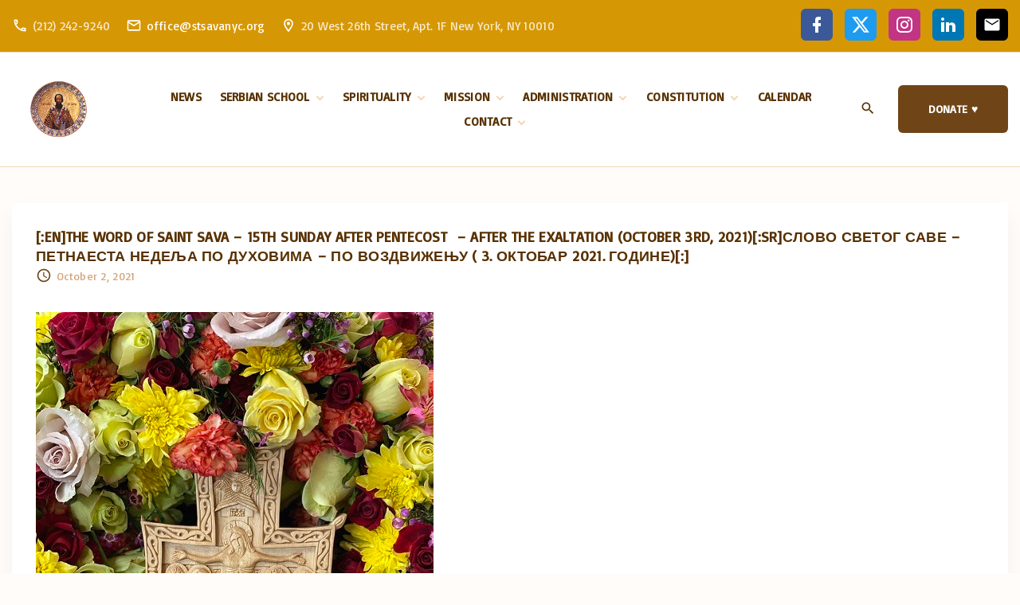

--- FILE ---
content_type: text/html; charset=UTF-8
request_url: https://stsavanyc.org/the-word-of-saint-sava-15th-sunday-after-pentecost-after-the-exaltation-october-3rd-2021/
body_size: 15449
content:
<!doctype html>
<html lang="en-US" class="no-js-disabled">
<head>
	<meta charset="UTF-8"/>
	<meta name="viewport" content="width=device-width, initial-scale=1"/>
	<link rel="profile" href="https://gmpg.org/xfn/11"/>
	<title>[:en]THE WORD OF SAINT SAVA &#8211; 15TH SUNDAY AFTER PENTECOST  &#8211; AFTER THE EXALTATION (October 3rd, 2021)[:SR]СЛОВО СВЕТОГ САВЕ &#8211; ПЕТНАЕСТА НЕДЕЉА ПО ДУХОВИМА &#8211; ПО ВОЗДВИЖЕЊУ ( 3. октобар 2021. године)[:] &#8211; Serbian Orthodox Church of Saint Sava in New York</title>
<meta name='robots' content='max-image-preview:large' />
	<style>img:is([sizes="auto" i], [sizes^="auto," i]) { contain-intrinsic-size: 3000px 1500px }</style>
	<link rel='dns-prefetch' href='//fonts.googleapis.com' />
<link rel="alternate" type="application/rss+xml" title="Serbian Orthodox Church of Saint Sava in New York &raquo; Feed" href="https://stsavanyc.org/feed/" />
<link rel="alternate" type="application/rss+xml" title="Serbian Orthodox Church of Saint Sava in New York &raquo; Comments Feed" href="https://stsavanyc.org/comments/feed/" />
<link rel="alternate" type="text/calendar" title="Serbian Orthodox Church of Saint Sava in New York &raquo; iCal Feed" href="https://stsavanyc.org/events/?ical=1" />
		<!-- This site uses the Google Analytics by MonsterInsights plugin v9.11.1 - Using Analytics tracking - https://www.monsterinsights.com/ -->
							<script src="//www.googletagmanager.com/gtag/js?id=G-D1K9ZEVHXP"  data-cfasync="false" data-wpfc-render="false" async></script>
			<script data-cfasync="false" data-wpfc-render="false">
				var mi_version = '9.11.1';
				var mi_track_user = true;
				var mi_no_track_reason = '';
								var MonsterInsightsDefaultLocations = {"page_location":"https:\/\/stsavanyc.org\/the-word-of-saint-sava-15th-sunday-after-pentecost-after-the-exaltation-october-3rd-2021\/"};
								if ( typeof MonsterInsightsPrivacyGuardFilter === 'function' ) {
					var MonsterInsightsLocations = (typeof MonsterInsightsExcludeQuery === 'object') ? MonsterInsightsPrivacyGuardFilter( MonsterInsightsExcludeQuery ) : MonsterInsightsPrivacyGuardFilter( MonsterInsightsDefaultLocations );
				} else {
					var MonsterInsightsLocations = (typeof MonsterInsightsExcludeQuery === 'object') ? MonsterInsightsExcludeQuery : MonsterInsightsDefaultLocations;
				}

								var disableStrs = [
										'ga-disable-G-D1K9ZEVHXP',
									];

				/* Function to detect opted out users */
				function __gtagTrackerIsOptedOut() {
					for (var index = 0; index < disableStrs.length; index++) {
						if (document.cookie.indexOf(disableStrs[index] + '=true') > -1) {
							return true;
						}
					}

					return false;
				}

				/* Disable tracking if the opt-out cookie exists. */
				if (__gtagTrackerIsOptedOut()) {
					for (var index = 0; index < disableStrs.length; index++) {
						window[disableStrs[index]] = true;
					}
				}

				/* Opt-out function */
				function __gtagTrackerOptout() {
					for (var index = 0; index < disableStrs.length; index++) {
						document.cookie = disableStrs[index] + '=true; expires=Thu, 31 Dec 2099 23:59:59 UTC; path=/';
						window[disableStrs[index]] = true;
					}
				}

				if ('undefined' === typeof gaOptout) {
					function gaOptout() {
						__gtagTrackerOptout();
					}
				}
								window.dataLayer = window.dataLayer || [];

				window.MonsterInsightsDualTracker = {
					helpers: {},
					trackers: {},
				};
				if (mi_track_user) {
					function __gtagDataLayer() {
						dataLayer.push(arguments);
					}

					function __gtagTracker(type, name, parameters) {
						if (!parameters) {
							parameters = {};
						}

						if (parameters.send_to) {
							__gtagDataLayer.apply(null, arguments);
							return;
						}

						if (type === 'event') {
														parameters.send_to = monsterinsights_frontend.v4_id;
							var hookName = name;
							if (typeof parameters['event_category'] !== 'undefined') {
								hookName = parameters['event_category'] + ':' + name;
							}

							if (typeof MonsterInsightsDualTracker.trackers[hookName] !== 'undefined') {
								MonsterInsightsDualTracker.trackers[hookName](parameters);
							} else {
								__gtagDataLayer('event', name, parameters);
							}
							
						} else {
							__gtagDataLayer.apply(null, arguments);
						}
					}

					__gtagTracker('js', new Date());
					__gtagTracker('set', {
						'developer_id.dZGIzZG': true,
											});
					if ( MonsterInsightsLocations.page_location ) {
						__gtagTracker('set', MonsterInsightsLocations);
					}
										__gtagTracker('config', 'G-D1K9ZEVHXP', {"forceSSL":"true","link_attribution":"true"} );
										window.gtag = __gtagTracker;										(function () {
						/* https://developers.google.com/analytics/devguides/collection/analyticsjs/ */
						/* ga and __gaTracker compatibility shim. */
						var noopfn = function () {
							return null;
						};
						var newtracker = function () {
							return new Tracker();
						};
						var Tracker = function () {
							return null;
						};
						var p = Tracker.prototype;
						p.get = noopfn;
						p.set = noopfn;
						p.send = function () {
							var args = Array.prototype.slice.call(arguments);
							args.unshift('send');
							__gaTracker.apply(null, args);
						};
						var __gaTracker = function () {
							var len = arguments.length;
							if (len === 0) {
								return;
							}
							var f = arguments[len - 1];
							if (typeof f !== 'object' || f === null || typeof f.hitCallback !== 'function') {
								if ('send' === arguments[0]) {
									var hitConverted, hitObject = false, action;
									if ('event' === arguments[1]) {
										if ('undefined' !== typeof arguments[3]) {
											hitObject = {
												'eventAction': arguments[3],
												'eventCategory': arguments[2],
												'eventLabel': arguments[4],
												'value': arguments[5] ? arguments[5] : 1,
											}
										}
									}
									if ('pageview' === arguments[1]) {
										if ('undefined' !== typeof arguments[2]) {
											hitObject = {
												'eventAction': 'page_view',
												'page_path': arguments[2],
											}
										}
									}
									if (typeof arguments[2] === 'object') {
										hitObject = arguments[2];
									}
									if (typeof arguments[5] === 'object') {
										Object.assign(hitObject, arguments[5]);
									}
									if ('undefined' !== typeof arguments[1].hitType) {
										hitObject = arguments[1];
										if ('pageview' === hitObject.hitType) {
											hitObject.eventAction = 'page_view';
										}
									}
									if (hitObject) {
										action = 'timing' === arguments[1].hitType ? 'timing_complete' : hitObject.eventAction;
										hitConverted = mapArgs(hitObject);
										__gtagTracker('event', action, hitConverted);
									}
								}
								return;
							}

							function mapArgs(args) {
								var arg, hit = {};
								var gaMap = {
									'eventCategory': 'event_category',
									'eventAction': 'event_action',
									'eventLabel': 'event_label',
									'eventValue': 'event_value',
									'nonInteraction': 'non_interaction',
									'timingCategory': 'event_category',
									'timingVar': 'name',
									'timingValue': 'value',
									'timingLabel': 'event_label',
									'page': 'page_path',
									'location': 'page_location',
									'title': 'page_title',
									'referrer' : 'page_referrer',
								};
								for (arg in args) {
																		if (!(!args.hasOwnProperty(arg) || !gaMap.hasOwnProperty(arg))) {
										hit[gaMap[arg]] = args[arg];
									} else {
										hit[arg] = args[arg];
									}
								}
								return hit;
							}

							try {
								f.hitCallback();
							} catch (ex) {
							}
						};
						__gaTracker.create = newtracker;
						__gaTracker.getByName = newtracker;
						__gaTracker.getAll = function () {
							return [];
						};
						__gaTracker.remove = noopfn;
						__gaTracker.loaded = true;
						window['__gaTracker'] = __gaTracker;
					})();
									} else {
										console.log("");
					(function () {
						function __gtagTracker() {
							return null;
						}

						window['__gtagTracker'] = __gtagTracker;
						window['gtag'] = __gtagTracker;
					})();
									}
			</script>
							<!-- / Google Analytics by MonsterInsights -->
		<script>
window._wpemojiSettings = {"baseUrl":"https:\/\/s.w.org\/images\/core\/emoji\/16.0.1\/72x72\/","ext":".png","svgUrl":"https:\/\/s.w.org\/images\/core\/emoji\/16.0.1\/svg\/","svgExt":".svg","source":{"concatemoji":"https:\/\/stsavanyc.org\/wp-includes\/js\/wp-emoji-release.min.js?ver=60eec320dc5db5e211acddb4bab63175"}};
/*! This file is auto-generated */
!function(s,n){var o,i,e;function c(e){try{var t={supportTests:e,timestamp:(new Date).valueOf()};sessionStorage.setItem(o,JSON.stringify(t))}catch(e){}}function p(e,t,n){e.clearRect(0,0,e.canvas.width,e.canvas.height),e.fillText(t,0,0);var t=new Uint32Array(e.getImageData(0,0,e.canvas.width,e.canvas.height).data),a=(e.clearRect(0,0,e.canvas.width,e.canvas.height),e.fillText(n,0,0),new Uint32Array(e.getImageData(0,0,e.canvas.width,e.canvas.height).data));return t.every(function(e,t){return e===a[t]})}function u(e,t){e.clearRect(0,0,e.canvas.width,e.canvas.height),e.fillText(t,0,0);for(var n=e.getImageData(16,16,1,1),a=0;a<n.data.length;a++)if(0!==n.data[a])return!1;return!0}function f(e,t,n,a){switch(t){case"flag":return n(e,"\ud83c\udff3\ufe0f\u200d\u26a7\ufe0f","\ud83c\udff3\ufe0f\u200b\u26a7\ufe0f")?!1:!n(e,"\ud83c\udde8\ud83c\uddf6","\ud83c\udde8\u200b\ud83c\uddf6")&&!n(e,"\ud83c\udff4\udb40\udc67\udb40\udc62\udb40\udc65\udb40\udc6e\udb40\udc67\udb40\udc7f","\ud83c\udff4\u200b\udb40\udc67\u200b\udb40\udc62\u200b\udb40\udc65\u200b\udb40\udc6e\u200b\udb40\udc67\u200b\udb40\udc7f");case"emoji":return!a(e,"\ud83e\udedf")}return!1}function g(e,t,n,a){var r="undefined"!=typeof WorkerGlobalScope&&self instanceof WorkerGlobalScope?new OffscreenCanvas(300,150):s.createElement("canvas"),o=r.getContext("2d",{willReadFrequently:!0}),i=(o.textBaseline="top",o.font="600 32px Arial",{});return e.forEach(function(e){i[e]=t(o,e,n,a)}),i}function t(e){var t=s.createElement("script");t.src=e,t.defer=!0,s.head.appendChild(t)}"undefined"!=typeof Promise&&(o="wpEmojiSettingsSupports",i=["flag","emoji"],n.supports={everything:!0,everythingExceptFlag:!0},e=new Promise(function(e){s.addEventListener("DOMContentLoaded",e,{once:!0})}),new Promise(function(t){var n=function(){try{var e=JSON.parse(sessionStorage.getItem(o));if("object"==typeof e&&"number"==typeof e.timestamp&&(new Date).valueOf()<e.timestamp+604800&&"object"==typeof e.supportTests)return e.supportTests}catch(e){}return null}();if(!n){if("undefined"!=typeof Worker&&"undefined"!=typeof OffscreenCanvas&&"undefined"!=typeof URL&&URL.createObjectURL&&"undefined"!=typeof Blob)try{var e="postMessage("+g.toString()+"("+[JSON.stringify(i),f.toString(),p.toString(),u.toString()].join(",")+"));",a=new Blob([e],{type:"text/javascript"}),r=new Worker(URL.createObjectURL(a),{name:"wpTestEmojiSupports"});return void(r.onmessage=function(e){c(n=e.data),r.terminate(),t(n)})}catch(e){}c(n=g(i,f,p,u))}t(n)}).then(function(e){for(var t in e)n.supports[t]=e[t],n.supports.everything=n.supports.everything&&n.supports[t],"flag"!==t&&(n.supports.everythingExceptFlag=n.supports.everythingExceptFlag&&n.supports[t]);n.supports.everythingExceptFlag=n.supports.everythingExceptFlag&&!n.supports.flag,n.DOMReady=!1,n.readyCallback=function(){n.DOMReady=!0}}).then(function(){return e}).then(function(){var e;n.supports.everything||(n.readyCallback(),(e=n.source||{}).concatemoji?t(e.concatemoji):e.wpemoji&&e.twemoji&&(t(e.twemoji),t(e.wpemoji)))}))}((window,document),window._wpemojiSettings);
</script>

<style id='wp-emoji-styles-inline-css'>

	img.wp-smiley, img.emoji {
		display: inline !important;
		border: none !important;
		box-shadow: none !important;
		height: 1em !important;
		width: 1em !important;
		margin: 0 0.07em !important;
		vertical-align: -0.1em !important;
		background: none !important;
		padding: 0 !important;
	}
</style>
<link rel='stylesheet' id='wp-block-library-css' href='https://stsavanyc.org/wp-includes/css/dist/block-library/style.min.css?ver=60eec320dc5db5e211acddb4bab63175' media='all' />
<link rel='stylesheet' id='ditty-displays-css' href='https://stsavanyc.org/wp-content/plugins/ditty-news-ticker/assets/build/dittyDisplays.css?ver=3.1.63' media='all' />
<link rel='stylesheet' id='ditty-fontawesome-css' href='https://stsavanyc.org/wp-content/plugins/ditty-news-ticker/includes/libs/fontawesome-6.4.0/css/all.css?ver=6.4.0' media='' />
<link rel='stylesheet' id='tribe-events-v2-single-skeleton-css' href='https://stsavanyc.org/wp-content/plugins/the-events-calendar/build/css/tribe-events-single-skeleton.css?ver=6.15.14' media='all' />
<link rel='stylesheet' id='tribe-events-v2-single-skeleton-full-css' href='https://stsavanyc.org/wp-content/plugins/the-events-calendar/build/css/tribe-events-single-full.css?ver=6.15.14' media='all' />
<link rel='stylesheet' id='tec-events-elementor-widgets-base-styles-css' href='https://stsavanyc.org/wp-content/plugins/the-events-calendar/build/css/integrations/plugins/elementor/widgets/widget-base.css?ver=6.15.14' media='all' />
<link rel='stylesheet' id='wp-components-css' href='https://stsavanyc.org/wp-includes/css/dist/components/style.min.css?ver=60eec320dc5db5e211acddb4bab63175' media='all' />
<link rel='stylesheet' id='godaddy-styles-css' href='https://stsavanyc.org/wp-content/mu-plugins/vendor/wpex/godaddy-launch/includes/Dependencies/GoDaddy/Styles/build/latest.css?ver=2.0.2' media='all' />
<link rel='stylesheet' id='exs-style-css' href='https://stsavanyc.org/wp-content/themes/exs/assets/css/min/main-1200.css?ver=1.0.0' media='all' />
<link rel='stylesheet' id='exs-menu-mobile-type-style-css' href='https://stsavanyc.org/wp-content/themes/exs/assets/css/min/menu-mobile1.css?ver=1.0.0' media='all and (max-width: 1199px)' />
<link rel='stylesheet' id='exs-burger-type-style-css' href='https://stsavanyc.org/wp-content/themes/exs/assets/css/min/burger-type6.css?ver=1.0.0' media='all' />
<link rel='stylesheet' id='exs-pagination-type-style-css' href='https://stsavanyc.org/wp-content/themes/exs/assets/css/min/pagination-type2.css?ver=1.0.0' media='all' />
<link rel='stylesheet' id='exs-search-type-style-css' href='https://stsavanyc.org/wp-content/themes/exs/assets/css/min/search-type3.css?ver=1.0.0' media='all' />
<link rel='stylesheet' id='exs-events-calendar-style-css' href='https://stsavanyc.org/wp-content/themes/exs/assets/css/min/events-calendar.css?ver=1.0.0' media='all' />
<link rel='stylesheet' id='exs-glightbox-style-css' href='https://stsavanyc.org/wp-content/themes/exs/assets/vendors/glightbox/glightbox.min.css?ver=1.0.0' media='all' />
<link rel='stylesheet' id='exs-church-style-css' href='https://stsavanyc.org/wp-content/themes/exs-church/assets/css/min/main.css?ver=1.0.0' media='all' />
<link rel='stylesheet' id='exs-google-fonts-style-css' href='//fonts.googleapis.com/css?family=Basic&#038;display=swap&#038;ver=1.0.0' media='all' />
<style id='exs-google-fonts-style-inline-css'>
body,button,input,select,textarea{font-family:"Basic",sans-serif}
</style>
<link rel='stylesheet' id='exs-elementor-style-css' href='https://stsavanyc.org/wp-content/themes/exs/assets/css/min/elementor.css?ver=1.0.0' media='all' />
<style id='exs-style-inline-inline-css'>
:root{--colorLight:#ffffff;--colorLightRGB:255,255,255;--colorFont:#6f4518;--colorFontMuted:#d4a276;--colorBackground:#fff7f4;--colorBorder:#f3d5b5;--colorDark:#6f4518;--colorDarkMuted:#583101;--colorMain:#d69704;--colorMain2:#d6a739;--colorMain3:#d35704;--colorMain4:#c68400;--btn-fs:14px;--socialGap:1em;--wli-my:1.25em;--sb-gap:5rem;--sideNavWidth:290px;--sideNavPX:20px;--mobileNavWidth:340px;--mobileNavPX:40px;--sfixWidth:320px;--sfixPX:30px;}body{font-size:15px;}h1,h1.elementor-heading-title{font-size:2.5em;font-weight:700;}h2,h2.elementor-heading-title{font-size:1.7em;font-weight:700;}h3,h3.elementor-heading-title{font-weight:700;}h4,h4.elementor-heading-title{font-weight:700;}h5,h5.elementor-heading-title{font-weight:700;}h6,h6.elementor-heading-title{font-weight:700;}.hfeed #layout .entry-title{font-size:1.2em;line-height:1.2em;font-weight:700;}.singular .entry-content a:not([class]){color:var(--colorMain);}.singular .entry-content a:not([class]):hover{color:var(--colorMain2);}
</style>
<script src="https://stsavanyc.org/wp-content/plugins/google-analytics-for-wordpress/assets/js/frontend-gtag.min.js?ver=9.11.1" id="monsterinsights-frontend-script-js" async data-wp-strategy="async"></script>
<script data-cfasync="false" data-wpfc-render="false" id='monsterinsights-frontend-script-js-extra'>var monsterinsights_frontend = {"js_events_tracking":"true","download_extensions":"doc,pdf,ppt,zip,xls,docx,pptx,xlsx","inbound_paths":"[{\"path\":\"\\\/go\\\/\",\"label\":\"affiliate\"},{\"path\":\"\\\/recommend\\\/\",\"label\":\"affiliate\"}]","home_url":"https:\/\/stsavanyc.org","hash_tracking":"false","v4_id":"G-D1K9ZEVHXP"};</script>
<link rel="https://api.w.org/" href="https://stsavanyc.org/wp-json/" /><link rel="alternate" title="JSON" type="application/json" href="https://stsavanyc.org/wp-json/wp/v2/posts/5091" /><link rel="EditURI" type="application/rsd+xml" title="RSD" href="https://stsavanyc.org/xmlrpc.php?rsd" />

<link rel="canonical" href="https://stsavanyc.org/the-word-of-saint-sava-15th-sunday-after-pentecost-after-the-exaltation-october-3rd-2021/" />
<link rel='shortlink' href='https://stsavanyc.org/?p=5091' />
<link rel="alternate" title="oEmbed (JSON)" type="application/json+oembed" href="https://stsavanyc.org/wp-json/oembed/1.0/embed?url=https%3A%2F%2Fstsavanyc.org%2Fthe-word-of-saint-sava-15th-sunday-after-pentecost-after-the-exaltation-october-3rd-2021%2F" />
<link rel="alternate" title="oEmbed (XML)" type="text/xml+oembed" href="https://stsavanyc.org/wp-json/oembed/1.0/embed?url=https%3A%2F%2Fstsavanyc.org%2Fthe-word-of-saint-sava-15th-sunday-after-pentecost-after-the-exaltation-october-3rd-2021%2F&#038;format=xml" />
<meta name="tec-api-version" content="v1"><meta name="tec-api-origin" content="https://stsavanyc.org"><link rel="alternate" href="https://stsavanyc.org/wp-json/tribe/events/v1/" /><meta name="generator" content="Elementor 3.34.3; features: additional_custom_breakpoints; settings: css_print_method-external, google_font-enabled, font_display-swap">
			<style>
				.e-con.e-parent:nth-of-type(n+4):not(.e-lazyloaded):not(.e-no-lazyload),
				.e-con.e-parent:nth-of-type(n+4):not(.e-lazyloaded):not(.e-no-lazyload) * {
					background-image: none !important;
				}
				@media screen and (max-height: 1024px) {
					.e-con.e-parent:nth-of-type(n+3):not(.e-lazyloaded):not(.e-no-lazyload),
					.e-con.e-parent:nth-of-type(n+3):not(.e-lazyloaded):not(.e-no-lazyload) * {
						background-image: none !important;
					}
				}
				@media screen and (max-height: 640px) {
					.e-con.e-parent:nth-of-type(n+2):not(.e-lazyloaded):not(.e-no-lazyload),
					.e-con.e-parent:nth-of-type(n+2):not(.e-lazyloaded):not(.e-no-lazyload) * {
						background-image: none !important;
					}
				}
			</style>
			<style id="custom-background-css">
body.custom-background { background-color: #fffcfa; }
</style>
	<link rel="icon" href="https://stsavanyc.org/wp-content/uploads/cropped-stsavalogo-32x32.jpg" sizes="32x32" />
<link rel="icon" href="https://stsavanyc.org/wp-content/uploads/cropped-stsavalogo-192x192.jpg" sizes="192x192" />
<link rel="apple-touch-icon" href="https://stsavanyc.org/wp-content/uploads/cropped-stsavalogo-180x180.jpg" />
<meta name="msapplication-TileImage" content="https://stsavanyc.org/wp-content/uploads/cropped-stsavalogo-270x270.jpg" />
</head>
<body id="body" class="wp-singular post-template-default single single-post postid-5091 single-format-standard custom-background wp-custom-logo wp-theme-exs wp-child-theme-exs-church tribe-no-js singular no-sidebar btns-uppercase btns-bold btns-big btns-rounded meta-icons-dark header-sticky menu-bold menu-uppercase no-hover-thumbnail title-hidden elementor-default elementor-kit-6290" itemtype="https://schema.org/Blog" itemscope="itemscope" data-nonce="321fa07ee3" data-ajax="https://stsavanyc.org/wp-admin/admin-ajax.php"
	>
<a id="skip_link" class="screen-reader-text skip-link" href="#main">Skip to content</a>
<div id="box" class="box-normal">
	<div id="top-wrap" class="container-1400"><div id="topline" class="topline i c fs-15">
	<div class="container">
								<div id="topline_dropdown" class="dropdown">
				<button id="topline_dropdown_toggle" class="nav-btn type-dots"
						aria-controls="topline_dropdown"
						aria-expanded="false"
						aria-label="Topline Info Toggler"
										>
					<span></span>
				</button>
				<span class="dropdown-menu dropdown-menu-md site-meta">
					<span class="icon-inline">
	<span class="svg-icon icon-phone-outline"><svg xmlns="http://www.w3.org/2000/svg" xmlns:xlink="http://www.w3.org/1999/xlink" version="1.1" width="24" height="24" viewBox="0 0 24 24">
	<path
		d="M20,15.5C18.8,15.5 17.5,15.3 16.4,14.9C16.3,14.9 16.2,14.9 16.1,14.9C15.8,14.9 15.6,15 15.4,15.2L13.2,17.4C10.4,15.9 8,13.6 6.6,10.8L8.8,8.6C9.1,8.3 9.2,7.9 9,7.6C8.7,6.5 8.5,5.2 8.5,4C8.5,3.5 8,3 7.5,3H4C3.5,3 3,3.5 3,4C3,13.4 10.6,21 20,21C20.5,21 21,20.5 21,20V16.5C21,16 20.5,15.5 20,15.5M5,5H6.5C6.6,5.9 6.8,6.8 7,7.6L5.8,8.8C5.4,7.6 5.1,6.3 5,5M19,19C17.7,18.9 16.4,18.6 15.2,18.2L16.4,17C17.2,17.2 18.1,17.4 19,17.4V19Z"/>
</svg>
</span>		<span>
						<span>
				(212) 242-9240			</span>
		</span>
	</span>
		<span class="icon-inline">
	<span class="svg-icon icon-email-outline"><svg xmlns="http://www.w3.org/2000/svg" xmlns:xlink="http://www.w3.org/1999/xlink" version="1.1" width="24" height="24" viewBox="0 0 24 24">
	<path
		d="M4,4H20A2,2 0 0,1 22,6V18A2,2 0 0,1 20,20H4C2.89,20 2,19.1 2,18V6C2,4.89 2.89,4 4,4M12,11L20,6H4L12,11M4,18H20V8.37L12,13.36L4,8.37V18Z"/>
</svg>
</span>		<span>
						<a href="mailto:office@stsavanyc.org">office@stsavanyc.org</a>
		</span>
	</span>
		<span class="icon-inline">
	<span class="svg-icon icon-map-marker-outline"><svg xmlns="http://www.w3.org/2000/svg" xmlns:xlink="http://www.w3.org/1999/xlink" version="1.1" width="24" height="24" viewBox="0 0 24 24">
	<path
		d="M12,6.5A2.5,2.5 0 0,1 14.5,9A2.5,2.5 0 0,1 12,11.5A2.5,2.5 0 0,1 9.5,9A2.5,2.5 0 0,1 12,6.5M12,2A7,7 0 0,1 19,9C19,14.25 12,22 12,22C12,22 5,14.25 5,9A7,7 0 0,1 12,2M12,4A5,5 0 0,0 7,9C7,10 7,12 12,18.71C17,12 17,10 17,9A5,5 0 0,0 12,4Z"/>
</svg>
</span>		<span>
						<span>20 West 26th Street, Apt. 1F New York, NY 10010</span>
		</span>
	</span>
					</span><!-- .site-meta -->
							</div><!-- #topline_dropdown -->
			<span class="social-links"><a target="_blank" href="https://www.facebook.com/StSavaNYC/" class="social-icon social-icon-facebook"><span class="svg-icon icon-facebook"><svg style="border-radius:6px;width:40px;height:40px;max-width:40px;max-height:40px;padding:8px;fill:#fff;background:var(--c-facebook)" xmlns="http://www.w3.org/2000/svg" xmlns:xlink="http://www.w3.org/1999/xlink" version="1.1" width="24" height="24" viewBox="0 0 24 24">
	<path d="M17,2V2H17V6H15C14.31,6 14,6.81 14,7.5V10H14L17,10V14H14V22H10V14H7V10H10V6A4,4 0 0,1 14,2H17Z"/>
</svg>
</span><span class="screen-reader-text">facebook</span></a><a target="_blank" href="https://x.com/StSavaNewYork" class="social-icon social-icon-x"><span class="svg-icon icon-x"><svg style="border-radius:6px;width:40px;height:40px;max-width:40px;max-height:40px;padding:8px;fill:#fff;background:var(--c-x)"  xmlns="http://www.w3.org/2000/svg" xmlns:xlink="http://www.w3.org/1999/xlink" version="1.1"  width="24" height="24" viewBox="0 0 24 24">
	<g><path d="M18.244 2.25h3.308l-7.227 8.26 8.502 11.24H16.17l-5.214-6.817L4.99 21.75H1.68l7.73-8.835L1.254 2.25H8.08l4.713 6.231zm-1.161 17.52h1.833L7.084 4.126H5.117z"></path></g>
</svg></span><span class="screen-reader-text">x</span></a><a target="_blank" href="https://www.instagram.com/stsavanyc" class="social-icon social-icon-instagram"><span class="svg-icon icon-instagram"><svg style="border-radius:6px;width:40px;height:40px;max-width:40px;max-height:40px;padding:8px;fill:#fff;background:var(--c-instagram)" xmlns="http://www.w3.org/2000/svg" xmlns:xlink="http://www.w3.org/1999/xlink" version="1.1" width="24" height="24" viewBox="0 0 24 24">
	<path
		d="M7.8,2H16.2C19.4,2 22,4.6 22,7.8V16.2A5.8,5.8 0 0,1 16.2,22H7.8C4.6,22 2,19.4 2,16.2V7.8A5.8,5.8 0 0,1 7.8,2M7.6,4A3.6,3.6 0 0,0 4,7.6V16.4C4,18.39 5.61,20 7.6,20H16.4A3.6,3.6 0 0,0 20,16.4V7.6C20,5.61 18.39,4 16.4,4H7.6M17.25,5.5A1.25,1.25 0 0,1 18.5,6.75A1.25,1.25 0 0,1 17.25,8A1.25,1.25 0 0,1 16,6.75A1.25,1.25 0 0,1 17.25,5.5M12,7A5,5 0 0,1 17,12A5,5 0 0,1 12,17A5,5 0 0,1 7,12A5,5 0 0,1 12,7M12,9A3,3 0 0,0 9,12A3,3 0 0,0 12,15A3,3 0 0,0 15,12A3,3 0 0,0 12,9Z"/>
</svg>
</span><span class="screen-reader-text">instagram</span></a><a target="_blank" href="https://www.linkedin.com/company/saint-sava-serbian-orthodox-cathedral-new-york/" class="social-icon social-icon-linkedin"><span class="svg-icon icon-linkedin"><svg style="border-radius:6px;width:40px;height:40px;max-width:40px;max-height:40px;padding:8px;fill:#fff;background:var(--c-linkedin)" xmlns="http://www.w3.org/2000/svg" xmlns:xlink="http://www.w3.org/1999/xlink" version="1.1" width="24" height="24" viewBox="0 0 24 24">
	<path
		d="M21,21H17V14.25C17,13.19 15.81,12.31 14.75,12.31C13.69,12.31 13,13.19 13,14.25V21H9V9H13V11C13.66,9.93 15.36,9.24 16.5,9.24C19,9.24 21,11.28 21,13.75V21M7,21H3V9H7V21M5,3A2,2 0 0,1 7,5A2,2 0 0,1 5,7A2,2 0 0,1 3,5A2,2 0 0,1 5,3Z"/>
</svg>
</span><span class="screen-reader-text">linkedin</span></a><a target="_blank" href="mailto:office@stsavanyc.org" class="social-icon social-icon-email"><span class="svg-icon icon-email"><svg style="border-radius:6px;width:40px;height:40px;max-width:40px;max-height:40px;padding:8px;fill:#fff;background:var(--c-tiktok)" xmlns="http://www.w3.org/2000/svg" height="24" viewBox="0 -960 960 960" width="24"><path d="M172.31-180Q142-180 121-201q-21-21-21-51.31v-455.38Q100-738 121-759q21-21 51.31-21h615.38Q818-780 839-759q21 21 21 51.31v455.38Q860-222 839-201q-21 21-51.31 21H172.31ZM480-457.69l320-204.62-6.15-57.69L480-520 166.15-720 160-662.31l320 204.62Z"/></svg></span><span class="screen-reader-text">email</span></a></span><!--.social-links-->	</div><!-- .container -->
</div><!-- #topline -->
<div id="header-affix-wrap" class="header-wrap l  ">
		<header id="header"
	        data-bg="l"
			class="header header-1 l fs-15 menu-center always-sticky   header-tall has-menu ">
					<hr class="section-hr">
							<div class="container">
			<a class="logo logo-left with-image   " href="https://stsavanyc.org/" rel="home" itemprop="url">
	<img width="190" height="162" src="https://stsavanyc.org/wp-content/uploads/icxon.png" class="attachment-full size-full" alt="Serbian Orthodox Church of Saint Sava in New York" loading="eager" decoding="async" />		<span class="logo-text">
						<span class="logo-text-primary hidden">
				<span class="fs-8 fs-xl-inherit">
				St. Sava				</span>
			</span><!-- .logo-text-primary -->
									<span class="logo-text-secondary hidden">
				<span class="fs-11 fs-xl-inherit">
				Serbian Orthodox Church				</span>
			</span><!-- .logo-text-secondary -->
					</span><!-- .logo-text -->
	</a><!-- .logo -->
			<div id="logo-align"></div>
			<div id="overlay"
	></div>				<nav id="nav_top" class="top-nav" aria-label="Top Menu">
					<ul id="menu-navigation" class="top-menu menu-many-items"><li class="hidden menu-mobile-logo"><span><a class="logo logo-left with-image   " href="https://stsavanyc.org/" rel="home" itemprop="url">
	<img width="190" height="162" src="https://stsavanyc.org/wp-content/uploads/icxon.png" class="attachment-full size-full" alt="Serbian Orthodox Church of Saint Sava in New York" loading="eager" decoding="async" />		<span class="logo-text">
						<span class="logo-text-primary hidden">
				<span class="fs-8 fs-xl-inherit">
				St. Sava				</span>
			</span><!-- .logo-text-primary -->
									<span class="logo-text-secondary hidden">
				<span class="fs-11 fs-xl-inherit">
				Serbian Orthodox Church				</span>
			</span><!-- .logo-text-secondary -->
					</span><!-- .logo-text -->
	</a><!-- .logo -->
</span></li><li id="menu-item-6493" class="menu-item menu-item-type-custom menu-item-object-custom menu-item-6493"><a href="https://stsavanyc.org/category/news/" data-hover="NEWS"><span class="nav-menu-item-inside" data-hover="NEWS">NEWS</span></a></li>
<li id="menu-item-2987" class="menu-item menu-item-type-post_type menu-item-object-page menu-item-has-children menu-item-2987"><a href="https://stsavanyc.org/serbian-school/about-school/" data-hover="SERBIAN SCHOOL"><span class="nav-menu-item-inside" data-hover="SERBIAN SCHOOL">SERBIAN SCHOOL</span></a>
<ul class="sub-menu">
	<li id="menu-item-2986" class="menu-item menu-item-type-post_type menu-item-object-page menu-item-2986"><a href="https://stsavanyc.org/serbian-school/about-school/" data-hover="About school"><span class="nav-menu-item-inside" data-hover="About school">About school</span></a></li>
	<li id="menu-item-2985" class="menu-item menu-item-type-post_type menu-item-object-page menu-item-2985"><a href="https://stsavanyc.org/serbian-school/enrollment/" data-hover="Enrollment"><span class="nav-menu-item-inside" data-hover="Enrollment">Enrollment</span></a></li>
</ul>
</li>
<li id="menu-item-1142" class="menu-item menu-item-type-post_type menu-item-object-page menu-item-has-children menu-item-1142"><a href="https://stsavanyc.org/schedule-of-divine-services/" data-hover="SPIRITUALITY"><span class="nav-menu-item-inside" data-hover="SPIRITUALITY">SPIRITUALITY</span></a>
<ul class="sub-menu">
	<li id="menu-item-1140" class="menu-item menu-item-type-post_type menu-item-object-page menu-item-1140"><a href="https://stsavanyc.org/the-divine-liturgy-spirituality/" data-hover="Divine Liturgy"><span class="nav-menu-item-inside" data-hover="Divine Liturgy">Divine Liturgy</span></a></li>
	<li id="menu-item-1188" class="menu-item menu-item-type-post_type menu-item-object-page menu-item-1188"><a href="https://stsavanyc.org/orthodoxy/" data-hover="Orthodoxy"><span class="nav-menu-item-inside" data-hover="Orthodoxy">Orthodoxy</span></a></li>
	<li id="menu-item-1202" class="menu-item menu-item-type-post_type menu-item-object-page menu-item-1202"><a href="https://stsavanyc.org/marriage/" data-hover="Marriage"><span class="nav-menu-item-inside" data-hover="Marriage">Marriage</span></a></li>
	<li id="menu-item-1497" class="menu-item menu-item-type-post_type menu-item-object-page menu-item-1497"><a href="https://stsavanyc.org/baptism/" data-hover="Baptism"><span class="nav-menu-item-inside" data-hover="Baptism">Baptism</span></a></li>
</ul>
</li>
<li id="menu-item-970" class="menu-item menu-item-type-post_type menu-item-object-page menu-item-has-children menu-item-970"><a href="https://stsavanyc.org/projects/" data-hover="MISSION"><span class="nav-menu-item-inside" data-hover="MISSION">MISSION</span></a>
<ul class="sub-menu">
	<li id="menu-item-1178" class="menu-item menu-item-type-post_type menu-item-object-page menu-item-1178"><a href="https://stsavanyc.org/stewardship/" data-hover="Stewardship"><span class="nav-menu-item-inside" data-hover="Stewardship">Stewardship</span></a></li>
	<li id="menu-item-1175" class="menu-item menu-item-type-post_type menu-item-object-page menu-item-1175"><a href="https://stsavanyc.org/history/" data-hover="History"><span class="nav-menu-item-inside" data-hover="History">History</span></a></li>
</ul>
</li>
<li id="menu-item-1300" class="menu-item menu-item-type-post_type menu-item-object-page menu-item-has-children menu-item-1300"><a href="https://stsavanyc.org/serbian-orthodox-church-serbian-patriarchate/" data-hover="ADMINISTRATION"><span class="nav-menu-item-inside" data-hover="ADMINISTRATION">ADMINISTRATION</span></a>
<ul class="sub-menu">
	<li id="menu-item-1219" class="menu-item menu-item-type-post_type menu-item-object-page menu-item-1219"><a href="https://stsavanyc.org/serbian-orthodox-church-serbian-patriarchate/" data-hover="Serbian Orthodox Church – Patriarchate"><span class="nav-menu-item-inside" data-hover="Serbian Orthodox Church – Patriarchate">Serbian Orthodox Church – Patriarchate</span></a></li>
	<li id="menu-item-1213" class="menu-item menu-item-type-post_type menu-item-object-page menu-item-1213"><a href="https://stsavanyc.org/serbian-orthodox-church-in-north-and-south-america-chicago-il/" data-hover="Serbian Orthodox Church in North and South America"><span class="nav-menu-item-inside" data-hover="Serbian Orthodox Church in North and South America">Serbian Orthodox Church in North and South America</span></a></li>
	<li id="menu-item-4998" class="menu-item menu-item-type-post_type menu-item-object-page menu-item-4998"><a href="https://stsavanyc.org/our-bishop/" data-hover="Our Bishop"><span class="nav-menu-item-inside" data-hover="Our Bishop">Our Bishop</span></a></li>
	<li id="menu-item-1222" class="menu-item menu-item-type-post_type menu-item-object-page menu-item-1222"><a href="https://stsavanyc.org/cathedral-dean/" data-hover="Priests"><span class="nav-menu-item-inside" data-hover="Priests">Priests</span></a></li>
	<li id="menu-item-861" class="menu-item menu-item-type-post_type menu-item-object-page menu-item-861"><a href="https://stsavanyc.org/church-board/" data-hover="Church Board"><span class="nav-menu-item-inside" data-hover="Church Board">Church Board</span></a></li>
</ul>
</li>
<li id="menu-item-4964" class="menu-item menu-item-type-post_type menu-item-object-page menu-item-has-children menu-item-4964"><a href="https://stsavanyc.org/constitution/" data-hover="CONSTITUTION"><span class="nav-menu-item-inside" data-hover="CONSTITUTION">CONSTITUTION</span></a>
<ul class="sub-menu">
	<li id="menu-item-4983" class="menu-item menu-item-type-post_type menu-item-object-page menu-item-4983"><a href="https://stsavanyc.org/wp-content-uploads-constitution-of-the-serbian-orthodox-church-2008-pdf/" data-hover="Constitution of the S.O.C in North and South America"><span class="nav-menu-item-inside" data-hover="Constitution of the S.O.C in North and South America">Constitution of the S.O.C in North and South America</span></a></li>
	<li id="menu-item-4995" class="menu-item menu-item-type-post_type menu-item-object-page menu-item-4995"><a href="https://stsavanyc.org/bylaws-of-the-cathedral/" data-hover="Bylaws of the Cathedral"><span class="nav-menu-item-inside" data-hover="Bylaws of the Cathedral">Bylaws of the Cathedral</span></a></li>
</ul>
</li>
<li id="menu-item-6728" class="menu-item menu-item-type-custom menu-item-object-custom menu-item-6728"><a href="https://stsavanyc.org/events/month/" data-hover="CALENDAR"><span class="nav-menu-item-inside" data-hover="CALENDAR">CALENDAR</span></a></li>
<li id="menu-item-878" class="menu-item menu-item-type-post_type menu-item-object-page menu-item-has-children menu-item-878"><a href="https://stsavanyc.org/contact/" data-hover="CONTACT"><span class="nav-menu-item-inside" data-hover="CONTACT">CONTACT</span></a>
<ul class="sub-menu">
	<li id="menu-item-1129" class="menu-item menu-item-type-post_type menu-item-object-page menu-item-1129"><a href="https://stsavanyc.org/contact/" data-hover="Contact Info"><span class="nav-menu-item-inside" data-hover="Contact Info">Contact Info</span></a></li>
	<li id="menu-item-916" class="menu-item menu-item-type-post_type menu-item-object-page menu-item-916"><a href="https://stsavanyc.org/schedule-of-divine-services/" data-hover="Schedule of Divine Services"><span class="nav-menu-item-inside" data-hover="Schedule of Divine Services">Schedule of Divine Services</span></a></li>
</ul>
</li>
<li class="hidden menu-mobile-meta">	<span class="icon-inline">
	<span class="svg-icon icon-phone-outline"><svg xmlns="http://www.w3.org/2000/svg" xmlns:xlink="http://www.w3.org/1999/xlink" version="1.1" width="24" height="24" viewBox="0 0 24 24">
	<path
		d="M20,15.5C18.8,15.5 17.5,15.3 16.4,14.9C16.3,14.9 16.2,14.9 16.1,14.9C15.8,14.9 15.6,15 15.4,15.2L13.2,17.4C10.4,15.9 8,13.6 6.6,10.8L8.8,8.6C9.1,8.3 9.2,7.9 9,7.6C8.7,6.5 8.5,5.2 8.5,4C8.5,3.5 8,3 7.5,3H4C3.5,3 3,3.5 3,4C3,13.4 10.6,21 20,21C20.5,21 21,20.5 21,20V16.5C21,16 20.5,15.5 20,15.5M5,5H6.5C6.6,5.9 6.8,6.8 7,7.6L5.8,8.8C5.4,7.6 5.1,6.3 5,5M19,19C17.7,18.9 16.4,18.6 15.2,18.2L16.4,17C17.2,17.2 18.1,17.4 19,17.4V19Z"/>
</svg>
</span>		<span>
						<span>
				(212) 242-9240			</span>
		</span>
	</span>
		<span class="icon-inline">
	<span class="svg-icon icon-email-outline"><svg xmlns="http://www.w3.org/2000/svg" xmlns:xlink="http://www.w3.org/1999/xlink" version="1.1" width="24" height="24" viewBox="0 0 24 24">
	<path
		d="M4,4H20A2,2 0 0,1 22,6V18A2,2 0 0,1 20,20H4C2.89,20 2,19.1 2,18V6C2,4.89 2.89,4 4,4M12,11L20,6H4L12,11M4,18H20V8.37L12,13.36L4,8.37V18Z"/>
</svg>
</span>		<span>
						<a href="mailto:office@stsavanyc.org">office@stsavanyc.org</a>
		</span>
	</span>
		<span class="icon-inline">
	<span class="svg-icon icon-map-marker-outline"><svg xmlns="http://www.w3.org/2000/svg" xmlns:xlink="http://www.w3.org/1999/xlink" version="1.1" width="24" height="24" viewBox="0 0 24 24">
	<path
		d="M12,6.5A2.5,2.5 0 0,1 14.5,9A2.5,2.5 0 0,1 12,11.5A2.5,2.5 0 0,1 9.5,9A2.5,2.5 0 0,1 12,6.5M12,2A7,7 0 0,1 19,9C19,14.25 12,22 12,22C12,22 5,14.25 5,9A7,7 0 0,1 12,2M12,4A5,5 0 0,0 7,9C7,10 7,12 12,18.71C17,12 17,10 17,9A5,5 0 0,0 12,4Z"/>
</svg>
</span>		<span>
						<span>20 West 26th Street, Apt. 1F New York, NY 10010</span>
		</span>
	</span>
	</li><li class="hidden menu-mobile-meta"><span class="social-links"><a target="_blank" href="https://www.facebook.com/StSavaNYC/" class="social-icon social-icon-facebook"><span class="svg-icon icon-facebook"><svg style="border-radius:6px;width:40px;height:40px;max-width:40px;max-height:40px;padding:8px;fill:#fff;background:var(--c-facebook)" xmlns="http://www.w3.org/2000/svg" xmlns:xlink="http://www.w3.org/1999/xlink" version="1.1" width="24" height="24" viewBox="0 0 24 24">
	<path d="M17,2V2H17V6H15C14.31,6 14,6.81 14,7.5V10H14L17,10V14H14V22H10V14H7V10H10V6A4,4 0 0,1 14,2H17Z"/>
</svg>
</span><span class="screen-reader-text">facebook</span></a><a target="_blank" href="https://x.com/StSavaNewYork" class="social-icon social-icon-x"><span class="svg-icon icon-x"><svg style="border-radius:6px;width:40px;height:40px;max-width:40px;max-height:40px;padding:8px;fill:#fff;background:var(--c-x)"  xmlns="http://www.w3.org/2000/svg" xmlns:xlink="http://www.w3.org/1999/xlink" version="1.1"  width="24" height="24" viewBox="0 0 24 24">
	<g><path d="M18.244 2.25h3.308l-7.227 8.26 8.502 11.24H16.17l-5.214-6.817L4.99 21.75H1.68l7.73-8.835L1.254 2.25H8.08l4.713 6.231zm-1.161 17.52h1.833L7.084 4.126H5.117z"></path></g>
</svg></span><span class="screen-reader-text">x</span></a><a target="_blank" href="https://www.instagram.com/stsavanyc" class="social-icon social-icon-instagram"><span class="svg-icon icon-instagram"><svg style="border-radius:6px;width:40px;height:40px;max-width:40px;max-height:40px;padding:8px;fill:#fff;background:var(--c-instagram)" xmlns="http://www.w3.org/2000/svg" xmlns:xlink="http://www.w3.org/1999/xlink" version="1.1" width="24" height="24" viewBox="0 0 24 24">
	<path
		d="M7.8,2H16.2C19.4,2 22,4.6 22,7.8V16.2A5.8,5.8 0 0,1 16.2,22H7.8C4.6,22 2,19.4 2,16.2V7.8A5.8,5.8 0 0,1 7.8,2M7.6,4A3.6,3.6 0 0,0 4,7.6V16.4C4,18.39 5.61,20 7.6,20H16.4A3.6,3.6 0 0,0 20,16.4V7.6C20,5.61 18.39,4 16.4,4H7.6M17.25,5.5A1.25,1.25 0 0,1 18.5,6.75A1.25,1.25 0 0,1 17.25,8A1.25,1.25 0 0,1 16,6.75A1.25,1.25 0 0,1 17.25,5.5M12,7A5,5 0 0,1 17,12A5,5 0 0,1 12,17A5,5 0 0,1 7,12A5,5 0 0,1 12,7M12,9A3,3 0 0,0 9,12A3,3 0 0,0 12,15A3,3 0 0,0 15,12A3,3 0 0,0 12,9Z"/>
</svg>
</span><span class="screen-reader-text">instagram</span></a><a target="_blank" href="https://www.linkedin.com/company/saint-sava-serbian-orthodox-cathedral-new-york/" class="social-icon social-icon-linkedin"><span class="svg-icon icon-linkedin"><svg style="border-radius:6px;width:40px;height:40px;max-width:40px;max-height:40px;padding:8px;fill:#fff;background:var(--c-linkedin)" xmlns="http://www.w3.org/2000/svg" xmlns:xlink="http://www.w3.org/1999/xlink" version="1.1" width="24" height="24" viewBox="0 0 24 24">
	<path
		d="M21,21H17V14.25C17,13.19 15.81,12.31 14.75,12.31C13.69,12.31 13,13.19 13,14.25V21H9V9H13V11C13.66,9.93 15.36,9.24 16.5,9.24C19,9.24 21,11.28 21,13.75V21M7,21H3V9H7V21M5,3A2,2 0 0,1 7,5A2,2 0 0,1 5,7A2,2 0 0,1 3,5A2,2 0 0,1 5,3Z"/>
</svg>
</span><span class="screen-reader-text">linkedin</span></a><a target="_blank" href="mailto:office@stsavanyc.org" class="social-icon social-icon-email"><span class="svg-icon icon-email"><svg style="border-radius:6px;width:40px;height:40px;max-width:40px;max-height:40px;padding:8px;fill:#fff;background:var(--c-tiktok)" xmlns="http://www.w3.org/2000/svg" height="24" viewBox="0 -960 960 960" width="24"><path d="M172.31-180Q142-180 121-201q-21-21-21-51.31v-455.38Q100-738 121-759q21-21 51.31-21h615.38Q818-780 839-759q21 21 21 51.31v455.38Q860-222 839-201q-21 21-51.31 21H172.31ZM480-457.69l320-204.62-6.15-57.69L480-520 166.15-720 160-662.31l320 204.62Z"/></svg></span><span class="screen-reader-text">email</span></a></span><!--.social-links--></li></ul>							<button id="nav_close" class="nav-btn active"
									aria-controls="nav_top"
									aria-expanded="true"
									aria-label="Top Menu Close"
																>
								<span></span>
							</button>
										</nav><!-- .top-nav -->
						<div class="header-search ">
			<button id="search_toggle"
					aria-controls="search_dropdown"
					aria-expanded="false"
					aria-label="Search Dropdown Toggler"
								>
				<span class="svg-icon icon-magnify"><svg xmlns="http://www.w3.org/2000/svg" xmlns:xlink="http://www.w3.org/1999/xlink" version="1.1" width="24" height="24" viewBox="0 0 24 24">
	<path
		d="M9.5,3A6.5,6.5 0 0,1 16,9.5C16,11.11 15.41,12.59 14.44,13.73L14.71,14H15.5L20.5,19L19,20.5L14,15.5V14.71L13.73,14.44C12.59,15.41 11.11,16 9.5,16A6.5,6.5 0 0,1 3,9.5A6.5,6.5 0 0,1 9.5,3M9.5,5C7,5 5,7 5,9.5C5,12 7,14 9.5,14C12,14 14,12 14,9.5C14,7 12,5 9.5,5Z"/>
</svg>
</span>			</button>
		</div><!-- .header-search -->
						<a class="wp-block-button__link header-button " href="https://stsavanyc.org/donate">
					DONATE ♥				</a>
								<button id="nav_toggle" class="nav-btn"
						aria-controls="nav_top"
						aria-expanded="false"
						aria-label="Top Menu Toggler"
										>
					<span></span>
				</button>
					</div><!-- .container -->
					<hr class="section-hr container">
				</header><!-- #header -->
	</div><!-- #header-affix-wrap-->
</div><!-- #top-wrap-->	<div id="main" class="main sidebar-25 sidebar-gap-5 container-1400">
		<div class="container pt-3 pb-6">
						<div id="columns" class="main-columns">
				<main id="col" class="column-main ">
								<div id="layout" class="layout-meta-top">
					<article id="post-5091" class="post-5091 post type-post status-publish format-standard has-post-thumbnail hentry category-news" itemtype="https://schema.org/Article" itemscope="itemscope">
				<header class="entry-header">
			<h1 class="entry-title" itemprop="headline"><span>[:en]THE WORD OF SAINT SAVA &#8211; 15TH SUNDAY AFTER PENTECOST  &#8211; AFTER THE EXALTATION (October 3rd, 2021)[:SR]СЛОВО СВЕТОГ САВЕ &#8211; ПЕТНАЕСТА НЕДЕЉА ПО ДУХОВИМА &#8211; ПО ВОЗДВИЖЕЊУ ( 3. октобар 2021. године)[:]</span></h1>		</header>
			
		<footer
			class="entry-footer entry-footer-top ">			<span class="entry-date-wrap icon-inline ">
			<span class="svg-icon icon-clock-outline"><svg xmlns="http://www.w3.org/2000/svg" xmlns:xlink="http://www.w3.org/1999/xlink" version="1.1" width="24" height="24" viewBox="0 0 24 24">
	<path
		d="M12,20A8,8 0 0,0 20,12A8,8 0 0,0 12,4A8,8 0 0,0 4,12A8,8 0 0,0 12,20M12,2A10,10 0 0,1 22,12A10,10 0 0,1 12,22C6.47,22 2,17.5 2,12A10,10 0 0,1 12,2M12.5,7V12.25L17,14.92L16.25,16.15L11,13V7H12.5Z"/>
</svg>
</span>				<span class="" itemprop="datePublished">
				October 2, 2021				</span>
								<span class="hidden" itemprop="dateModified">
					October 2, 2021				</span>
						</span><!--.entry-date-wrap-->
			</footer>
		<!-- .entry-footer -->
						<figure class="post-thumbnail  ">
					<img fetchpriority="high" width="499" height="665" src="https://stsavanyc.org/wp-content/uploads/IMG_2448-Krst.jpg" class="attachment-post-thumbnail size-post-thumbnail wp-post-image" alt="[:en]THE WORD OF SAINT SAVA &#8211; 15TH SUNDAY AFTER PENTECOST  &#8211; AFTER THE EXALTATION (October 3rd, 2021)[:SR]СЛОВО СВЕТОГ САВЕ &#8211; ПЕТНАЕСТА НЕДЕЉА ПО ДУХОВИМА &#8211; ПО ВОЗДВИЖЕЊУ ( 3. октобар 2021. године)[:]" itemprop="image" decoding="async" srcset="https://stsavanyc.org/wp-content/uploads/IMG_2448-Krst.jpg 499w, https://stsavanyc.org/wp-content/uploads/IMG_2448-Krst-225x300.jpg 225w, https://stsavanyc.org/wp-content/uploads/IMG_2448-Krst-300x400.jpg 300w, https://stsavanyc.org/wp-content/uploads/IMG_2448-Krst-180x240.jpg 180w" sizes="(max-width: 499px) 100vw, 499px" />				</figure><!-- .post-thumbnail -->
						<div class="item-content">
			<div class="entry-content" itemprop="text">
				<p>[:en]</p>
<div>
<p style="text-align: center;"><strong style="font-size: 12px;"><em>THE WORD OF SAINT SAVA</em></strong></p>
</div>
<div style="text-align: center;"><strong><em>15TH SUNDAY AFTER PENTECOST  &#8211; AFTER THE EXALTATION</em></strong><br />
<strong><em>(October 3rd, 20</em></strong><strong><em>21</em></strong><strong><em>)</em></strong></div>
<div></div>
<div></div>
<div>
<div style="text-align: center;"><strong><u>TABLE OF CONTENTS</u></strong></div>
<p><strong><em>Liturgical</em></strong> <strong><em> Readings</em></strong></p>
<ul>
<li>Galatians (2: 16-20)</li>
<li>II Corinthians (4: 6-15)</li>
<li>Matthew (8, 34-9, 1)</li>
<li>Matthew (22: 35-46)</li>
</ul>
<p><strong><em>Thoughts for Each Day of the Year &#8211; </em></strong><em>By Saint Theophan the Recluse</em></p>
<p><strong><em>Announcements</em></strong></p>
<ul>
<li>Wearing masks inside of the Greek church of Saint Eleftherios is mandatory</li>
<li>Parking at the church property is not allowed</li>
</ul>
<p><strong><em>Upcoming events</em></strong></p>
<ul>
<li>Saturday, October 9<sup>th</sup>, 2021 – <em>Memorial Saturday </em>– Divine Liturgy and Memorial Service at 10 AM</li>
<li>Sunday, October 10th, 2021 – Divine Liturgy at 10 AM</li>
<li>Thursday, October 14<sup>th</sup>, 2021 – The Protection of the Most Holy Theotokos &#8211; Divine Liturgy at 10 AM</li>
<li>Sunday, October 17th, 2021 – Slava of the Circle of Serbian Sisters &#8211; Divine Liturgy and blessing of S;ava&#8217;s offerings (kolach, koliva, and wine) at 10 AM</li>
</ul>
<p><strong><em>Prayer Requests</em></strong><br />
Dear ones in Christ,<br />
Please, keep in your hearted prayers our beloved brothers and sisters in Christ</p>
<ul>
<li> Who got baptized: <strong>Bailey</strong> (son of Marjan and Snezana Riter)</li>
<li>Who pray the Lord for the restoration of health: <strong>Fr. Djuro, Danica</strong><strong>, </strong><strong>Linda</strong><strong>, </strong><strong>Tatjana,</strong> <strong>Patricia,</strong> <strong>Slavica</strong><strong>, </strong><strong>Jonathan, Stana</strong></li>
<li>Who reposed in the Lord: <strong>Jovan </strong>(Jonku), <strong>and Branislava </strong>(Nikolic)</li>
</ul>
</div>
<div><strong><em><br />
Please, click on the following image for &#8220;The Word of Saint Sava:&#8221;</em></strong></div>
<div></div>
<div><a href="https://mcusercontent.com/6d6d2428aa25c34257450aaea/files/fa6bf099-a708-40bb-b6f9-2d7258315746/Nedeljno_Slovo_15._Nedelja_po_Duhovima_Po_Vozdvizenju_2021.pdf"><img decoding="async" class="alignleft size-medium wp-image-5093 imageBorder" src="https://stsavanyc.org/wp-content/uploads/IMG_2448-Krst-300x400.jpg" alt="" width="300" height="400" srcset="https://stsavanyc.org/wp-content/uploads/IMG_2448-Krst-300x400.jpg 300w, https://stsavanyc.org/wp-content/uploads/IMG_2448-Krst-225x300.jpg 225w, https://stsavanyc.org/wp-content/uploads/IMG_2448-Krst-180x240.jpg 180w, https://stsavanyc.org/wp-content/uploads/IMG_2448-Krst.jpg 499w" sizes="(max-width: 300px) 100vw, 300px" /></a></div>
<p>[:SR]</p>
<div style="text-align: center;">
<p><strong><em>(Недељни билтен / Sunday Bulletin</em></strong><strong><em>)</em></strong></p>
<p><strong><em>СЛОВО СВЕТОГ САВЕ</em></strong><br />
<strong><em>ПЕТНАЕСТА НЕДЕЉА ПО ДУХОВИМА &#8211; ПО ВОЗДВИЖЕЊУ</em></strong><br />
<strong><em>( 3. октобар 2021. године)</em></strong></p>
</div>
<div></div>
<div>
<div style="text-align: center;"><strong><u>С А Д Р Ж А Ј</u></strong></div>
<p><strong><em>Светописамска читања на Светој Литургији</em></strong></p>
<ul>
<li>Посланица Галатима (II, 16-20)</li>
<li>Посланица Друга Коринћанима (IV, 6-15)</li>
<li>Јеванђеље по Матеју (VIII, 34 &#8211; IX, 1)</li>
<li>Јеванђеље по Матеју (XXII, 35-46)</li>
</ul>
<p><strong><em>М</em></strong><strong><em>исли за сваки дан у години &#8211; Свети Теофан Затворник</em></strong></p>
<p><strong><em>Обавештења</em></strong></p>
<ul>
<li>Ношење маски у цркви Светог Елефтерија је обавезно</li>
<li>Паркирање у порти (дворишту) цркве Светог Еелефтерија није дозвољено</li>
</ul>
<p><strong><em>Предстојећи догађаји</em></strong></p>
<ul>
<li>Недеља, 3. октобар 2021 – Света Литургија у 10 часова</li>
<li>Субота, 9. октобар 2021 – <em>Задушнице</em> &#8211; Света Литургија и Помен у 10 часова</li>
<li>Недеља, 10. октобар 2021<em> – </em>Света Литургија у 10 часова</li>
<li>Четвртак, 14. октобар 2021 – <em>Покров Пресвете Богородице &#8211; </em>Света Литургија у 10 часова</li>
<li> Недеља, 17. октобар 2021– <em><u>Слава Кола српских сестара</u></em> &#8211; Света Литургија и благосиљање славских дарова у 10 часова</li>
</ul>
<p><strong><em>Помјаник</em></strong><br />
Најдражи у Христу,<br />
Молимо вас да у својим светим молитвама имате нашу љубљену браћу и сестре</p>
<ul>
<li> <strong>Који се крстише и миропомазаше:</strong> Бејлија (сина Марјана и  Снежане Ритер)</li>
<li><strong>Који моле Господа за оздрављење:</strong> о. Ђуру, Даницу, Линду, Патрицију, Татјану, Славицу, Џонатана и Стану</li>
<li><strong>Који уснуше у Господу:</strong> Јована (Јонка) и Браниславу (Николић)</li>
</ul>
<p><strong><em>Молимо Вас, кликните на фотографију за &#8220;Слово Светог Саве:&#8221;</em></strong></p>
</div>
<p><a href="https://mcusercontent.com/6d6d2428aa25c34257450aaea/files/fa6bf099-a708-40bb-b6f9-2d7258315746/Nedeljno_Slovo_15._Nedelja_po_Duhovima_Po_Vozdvizenju_2021.pdf"><img decoding="async" class="alignleft size-medium wp-image-5093 imageBorder" src="https://stsavanyc.org/wp-content/uploads/IMG_2448-Krst-300x400.jpg" alt="" width="300" height="400" srcset="https://stsavanyc.org/wp-content/uploads/IMG_2448-Krst-300x400.jpg 300w, https://stsavanyc.org/wp-content/uploads/IMG_2448-Krst-225x300.jpg 225w, https://stsavanyc.org/wp-content/uploads/IMG_2448-Krst-180x240.jpg 180w, https://stsavanyc.org/wp-content/uploads/IMG_2448-Krst.jpg 499w" sizes="(max-width: 300px) 100vw, 300px" /></a>[:]</p>
			</div><!-- .entry-content -->

			<footer
				class="entry-footer entry-footer-bottom "></footer>
			<!-- .entry-footer -->

		</div><!-- .item-content -->
	</article><!-- #post-5091 -->
		<nav class="post-nav post-nav-layout-thumbnail">
			<div><a href="https://stsavanyc.org/sunday-bulletin-the-word-of-saint-sava-14th-sunday-after-pentecost-before-exaltation-september-26th-2021/" rel="prev"><div class="post-nav-item prev-item">
							<span class="post-nav-arrow"><span class="svg-icon icon-chevron-left"><svg xmlns="http://www.w3.org/2000/svg" xmlns:xlink="http://www.w3.org/1999/xlink" version="1.1" width="24" height="24" viewBox="0 0 24 24">
	<path d="M15.41,16.58L10.83,12L15.41,7.41L14,6L8,12L14,18L15.41,16.58Z"/>
</svg>
</span></span>
							<span class="post-nav-thumb"><img src="https://stsavanyc.org/wp-content/uploads/nedelja-14-Свадба-царева-сина-300x300.jpg" alt="[:en](Sunday Bulletin) THE WORD OF SAINT SAVA – 14th Sunday after Pentecost - Before Exaltation (September 26th, 2021)[:SR](Недељни билтен) СЛОВО СВЕТОГ САВЕ – 14. НЕДЕЉА ПО ДУХОВИМА - ПРЕД ВОЗДВИЖЕЊЕМ ( 26. септембар 2021. године)[:]"></span>
							<span class="post-nav-words-wrap">
								<span class="post-nav-word">Previous</span>
								<span class="post-nav-title">[:en](Sunday Bulletin) THE WORD OF SAINT SAVA – 14th Sunday after Pentecost &#8211; Before Exaltation (September 26th, 2021)[:SR](Недељни билтен) СЛОВО СВЕТОГ САВЕ – 14. НЕДЕЉА ПО ДУХОВИМА &#8211; ПРЕД ВОЗДВИЖЕЊЕМ ( 26. септембар 2021. године)[:]</span>
							</span>
						</div></a></div><div><a href="https://stsavanyc.org/grand-banquet-and-gala-program-reservations/" rel="next"><div class="post-nav-item next-item">
							<span class="post-nav-words-wrap">
								<span class="post-nav-word">Next</span> 
								<span class="post-nav-title">GRAND BANQUET AND GALA PROGRAM RESERVATIONS</span>
							</span>
							<span class="post-nav-thumb"><img src="https://stsavanyc.org/wp-content/uploads/244686548_407635100967172_4225535373488906952_n-300x300.jpg" alt="GRAND BANQUET AND GALA PROGRAM RESERVATIONS"></span>
							<span class="post-nav-arrow"><span class="svg-icon icon-chevron-right"><svg xmlns="http://www.w3.org/2000/svg" xmlns:xlink="http://www.w3.org/1999/xlink" version="1.1" width="24" height="24" viewBox="0 0 24 24">
	<path d="M8.59,16.58L13.17,12L8.59,7.41L10,6L16,12L10,18L8.59,16.58Z"/>
</svg>
</span></span>
						</div></a></div>		</nav><!-- .navigation -->
					</div><!-- #layout -->
			</main><!-- #main -->
		</div><!-- #columns -->
		</div><!-- .container -->
	</div><!-- #main -->
	<div id="bottom-wrap"
	 class="container-1400 "
	>
<div id="copyright" class="copyright i m fs-14 "
	>
	<div class="container pt-2 pb-2">
		<div class="cols-2">

			<div class="copyright-text">
				All rights reserved © <span class="copyright-year">2026</span> Serbian Orthodox Cathedral of St. Sava, 20 W. 26th St., Apt. 1F New York, 10010 			</div>
			<span class="social-links"><a target="_blank" href="https://www.facebook.com/StSavaNYC/" class="social-icon social-icon-facebook"><span class="svg-icon icon-facebook"><svg style="border-radius:6px;width:40px;height:40px;max-width:40px;max-height:40px;padding:8px;fill:#fff;background:var(--c-facebook)" xmlns="http://www.w3.org/2000/svg" xmlns:xlink="http://www.w3.org/1999/xlink" version="1.1" width="24" height="24" viewBox="0 0 24 24">
	<path d="M17,2V2H17V6H15C14.31,6 14,6.81 14,7.5V10H14L17,10V14H14V22H10V14H7V10H10V6A4,4 0 0,1 14,2H17Z"/>
</svg>
</span><span class="screen-reader-text">facebook</span></a><a target="_blank" href="https://x.com/StSavaNewYork" class="social-icon social-icon-x"><span class="svg-icon icon-x"><svg style="border-radius:6px;width:40px;height:40px;max-width:40px;max-height:40px;padding:8px;fill:#fff;background:var(--c-x)"  xmlns="http://www.w3.org/2000/svg" xmlns:xlink="http://www.w3.org/1999/xlink" version="1.1"  width="24" height="24" viewBox="0 0 24 24">
	<g><path d="M18.244 2.25h3.308l-7.227 8.26 8.502 11.24H16.17l-5.214-6.817L4.99 21.75H1.68l7.73-8.835L1.254 2.25H8.08l4.713 6.231zm-1.161 17.52h1.833L7.084 4.126H5.117z"></path></g>
</svg></span><span class="screen-reader-text">x</span></a><a target="_blank" href="https://www.instagram.com/stsavanyc" class="social-icon social-icon-instagram"><span class="svg-icon icon-instagram"><svg style="border-radius:6px;width:40px;height:40px;max-width:40px;max-height:40px;padding:8px;fill:#fff;background:var(--c-instagram)" xmlns="http://www.w3.org/2000/svg" xmlns:xlink="http://www.w3.org/1999/xlink" version="1.1" width="24" height="24" viewBox="0 0 24 24">
	<path
		d="M7.8,2H16.2C19.4,2 22,4.6 22,7.8V16.2A5.8,5.8 0 0,1 16.2,22H7.8C4.6,22 2,19.4 2,16.2V7.8A5.8,5.8 0 0,1 7.8,2M7.6,4A3.6,3.6 0 0,0 4,7.6V16.4C4,18.39 5.61,20 7.6,20H16.4A3.6,3.6 0 0,0 20,16.4V7.6C20,5.61 18.39,4 16.4,4H7.6M17.25,5.5A1.25,1.25 0 0,1 18.5,6.75A1.25,1.25 0 0,1 17.25,8A1.25,1.25 0 0,1 16,6.75A1.25,1.25 0 0,1 17.25,5.5M12,7A5,5 0 0,1 17,12A5,5 0 0,1 12,17A5,5 0 0,1 7,12A5,5 0 0,1 12,7M12,9A3,3 0 0,0 9,12A3,3 0 0,0 12,15A3,3 0 0,0 15,12A3,3 0 0,0 12,9Z"/>
</svg>
</span><span class="screen-reader-text">instagram</span></a><a target="_blank" href="https://www.linkedin.com/company/saint-sava-serbian-orthodox-cathedral-new-york/" class="social-icon social-icon-linkedin"><span class="svg-icon icon-linkedin"><svg style="border-radius:6px;width:40px;height:40px;max-width:40px;max-height:40px;padding:8px;fill:#fff;background:var(--c-linkedin)" xmlns="http://www.w3.org/2000/svg" xmlns:xlink="http://www.w3.org/1999/xlink" version="1.1" width="24" height="24" viewBox="0 0 24 24">
	<path
		d="M21,21H17V14.25C17,13.19 15.81,12.31 14.75,12.31C13.69,12.31 13,13.19 13,14.25V21H9V9H13V11C13.66,9.93 15.36,9.24 16.5,9.24C19,9.24 21,11.28 21,13.75V21M7,21H3V9H7V21M5,3A2,2 0 0,1 7,5A2,2 0 0,1 5,7A2,2 0 0,1 3,5A2,2 0 0,1 5,3Z"/>
</svg>
</span><span class="screen-reader-text">linkedin</span></a><a target="_blank" href="mailto:office@stsavanyc.org" class="social-icon social-icon-email"><span class="svg-icon icon-email"><svg style="border-radius:6px;width:40px;height:40px;max-width:40px;max-height:40px;padding:8px;fill:#fff;background:var(--c-tiktok)" xmlns="http://www.w3.org/2000/svg" height="24" viewBox="0 -960 960 960" width="24"><path d="M172.31-180Q142-180 121-201q-21-21-21-51.31v-455.38Q100-738 121-759q21-21 51.31-21h615.38Q818-780 839-759q21 21 21 51.31v455.38Q860-222 839-201q-21 21-51.31 21H172.31ZM480-457.69l320-204.62-6.15-57.69L480-520 166.15-720 160-662.31l320 204.62Z"/></svg></span><span class="screen-reader-text">email</span></a></span><!--.social-links-->		</div><!-- .cols-2 -->
	</div><!-- .container -->

</div><!-- #copyright -->
</div><!-- #bottom-wrap -->
</div><!-- #box -->

<div id="search_dropdown">
	<form autocomplete="off" role="search" method="get" class="search-form" action="https://stsavanyc.org/">

	<input
		type="search"
		id="search-form-6977c5986171d"
		class="search-field"
		placeholder="Search"
		value=""
		name="s"
	/>
			<button type="submit" class="search-submit"><span class="svg-icon icon-magnify"><svg xmlns="http://www.w3.org/2000/svg" xmlns:xlink="http://www.w3.org/1999/xlink" version="1.1" width="24" height="24" viewBox="0 0 24 24">
	<path
		d="M9.5,3A6.5,6.5 0 0,1 16,9.5C16,11.11 15.41,12.59 14.44,13.73L14.71,14H15.5L20.5,19L19,20.5L14,15.5V14.71L13.73,14.44C12.59,15.41 11.11,16 9.5,16A6.5,6.5 0 0,1 3,9.5A6.5,6.5 0 0,1 9.5,3M9.5,5C7,5 5,7 5,9.5C5,12 7,14 9.5,14C12,14 14,12 14,9.5C14,7 12,5 9.5,5Z"/>
</svg>
</span>			<span class="screen-reader-text">Search</span>
		</button>
		
	<label for="search-form-6977c5986171d" class="screen-reader-text">
		Search for:	</label>

</form><!-- .search-form -->
</div><!-- #search_dropdown -->
<button
	id="search_modal_close"
	class="nav-btn active"
	aria-controls="search_dropdown"
	aria-expanded="true"
	aria-label="Search Toggler"
	>
	<span></span>
</button>

<script type="speculationrules">
{"prefetch":[{"source":"document","where":{"and":[{"href_matches":"\/*"},{"not":{"href_matches":["\/wp-*.php","\/wp-admin\/*","\/wp-content\/uploads\/*","\/wp-content\/*","\/wp-content\/plugins\/*","\/wp-content\/themes\/exs-church\/*","\/wp-content\/themes\/exs\/*","\/*\\?(.+)"]}},{"not":{"selector_matches":"a[rel~=\"nofollow\"]"}},{"not":{"selector_matches":".no-prefetch, .no-prefetch a"}}]},"eagerness":"conservative"}]}
</script>
		<script>
		( function ( body ) {
			'use strict';
			body.className = body.className.replace( /\btribe-no-js\b/, 'tribe-js' );
		} )( document.body );
		</script>
		<script> /* <![CDATA[ */var tribe_l10n_datatables = {"aria":{"sort_ascending":": activate to sort column ascending","sort_descending":": activate to sort column descending"},"length_menu":"Show _MENU_ entries","empty_table":"No data available in table","info":"Showing _START_ to _END_ of _TOTAL_ entries","info_empty":"Showing 0 to 0 of 0 entries","info_filtered":"(filtered from _MAX_ total entries)","zero_records":"No matching records found","search":"Search:","all_selected_text":"All items on this page were selected. ","select_all_link":"Select all pages","clear_selection":"Clear Selection.","pagination":{"all":"All","next":"Next","previous":"Previous"},"select":{"rows":{"0":"","_":": Selected %d rows","1":": Selected 1 row"}},"datepicker":{"dayNames":["Sunday","Monday","Tuesday","Wednesday","Thursday","Friday","Saturday"],"dayNamesShort":["Sun","Mon","Tue","Wed","Thu","Fri","Sat"],"dayNamesMin":["S","M","T","W","T","F","S"],"monthNames":["January","February","March","April","May","June","July","August","September","October","November","December"],"monthNamesShort":["January","February","March","April","May","June","July","August","September","October","November","December"],"monthNamesMin":["Jan","Feb","Mar","Apr","May","Jun","Jul","Aug","Sep","Oct","Nov","Dec"],"nextText":"Next","prevText":"Prev","currentText":"Today","closeText":"Done","today":"Today","clear":"Clear"}};/* ]]> */ </script>			<script>
				const lazyloadRunObserver = () => {
					const lazyloadBackgrounds = document.querySelectorAll( `.e-con.e-parent:not(.e-lazyloaded)` );
					const lazyloadBackgroundObserver = new IntersectionObserver( ( entries ) => {
						entries.forEach( ( entry ) => {
							if ( entry.isIntersecting ) {
								let lazyloadBackground = entry.target;
								if( lazyloadBackground ) {
									lazyloadBackground.classList.add( 'e-lazyloaded' );
								}
								lazyloadBackgroundObserver.unobserve( entry.target );
							}
						});
					}, { rootMargin: '200px 0px 200px 0px' } );
					lazyloadBackgrounds.forEach( ( lazyloadBackground ) => {
						lazyloadBackgroundObserver.observe( lazyloadBackground );
					} );
				};
				const events = [
					'DOMContentLoaded',
					'elementor/lazyload/observe',
				];
				events.forEach( ( event ) => {
					document.addEventListener( event, lazyloadRunObserver );
				} );
			</script>
			<script src="https://stsavanyc.org/wp-content/plugins/the-events-calendar/common/build/js/user-agent.js?ver=da75d0bdea6dde3898df" id="tec-user-agent-js"></script>
<script src="https://stsavanyc.org/wp-content/themes/exs/assets/js/min/init.js?ver=1.0.0" id="exs-init-script-js"></script>
<script src="https://stsavanyc.org/wp-content/themes/exs/assets/vendors/glightbox/glightbox.min.js?ver=1.0.0" id="exs-glightbox-script-js"></script>
<script src="https://stsavanyc.org/wp-content/themes/exs/assets/vendors/glightbox/glightbox.init.js?ver=1.0.0" id="exs-glightbox-init-script-js"></script>
		<script>'undefined'=== typeof _trfq || (window._trfq = []);'undefined'=== typeof _trfd && (window._trfd=[]),
                _trfd.push({'tccl.baseHost':'secureserver.net'}),
                _trfd.push({'ap':'wpaas_v2'},
                    {'server':'a5cf0b53c32c'},
                    {'pod':'c29-prod-p3-us-west-2'},
                                        {'xid':'45293160'},
                    {'wp':'6.8.3'},
                    {'php':'8.3.30'},
                    {'loggedin':'0'},
                    {'cdn':'1'},
                    {'builder':'wp-classic-editor'},
                    {'theme':'exs'},
                    {'wds':'0'},
                    {'wp_alloptions_count':'938'},
                    {'wp_alloptions_bytes':'503565'},
                    {'gdl_coming_soon_page':'0'}
                    , {'appid':'726514'}                 );
            var trafficScript = document.createElement('script'); trafficScript.src = 'https://img1.wsimg.com/signals/js/clients/scc-c2/scc-c2.min.js'; window.document.head.appendChild(trafficScript);</script>
		<script>window.addEventListener('click', function (elem) { var _elem$target, _elem$target$dataset, _window, _window$_trfq; return (elem === null || elem === void 0 ? void 0 : (_elem$target = elem.target) === null || _elem$target === void 0 ? void 0 : (_elem$target$dataset = _elem$target.dataset) === null || _elem$target$dataset === void 0 ? void 0 : _elem$target$dataset.eid) && ((_window = window) === null || _window === void 0 ? void 0 : (_window$_trfq = _window._trfq) === null || _window$_trfq === void 0 ? void 0 : _window$_trfq.push(["cmdLogEvent", "click", elem.target.dataset.eid]));});</script>
		<script src='https://img1.wsimg.com/traffic-assets/js/tccl-tti.min.js' onload="window.tti.calculateTTI()"></script>
		</body>
</html>


<!-- Page supported by LiteSpeed Cache 7.7 on 2026-01-26 14:50:48 -->